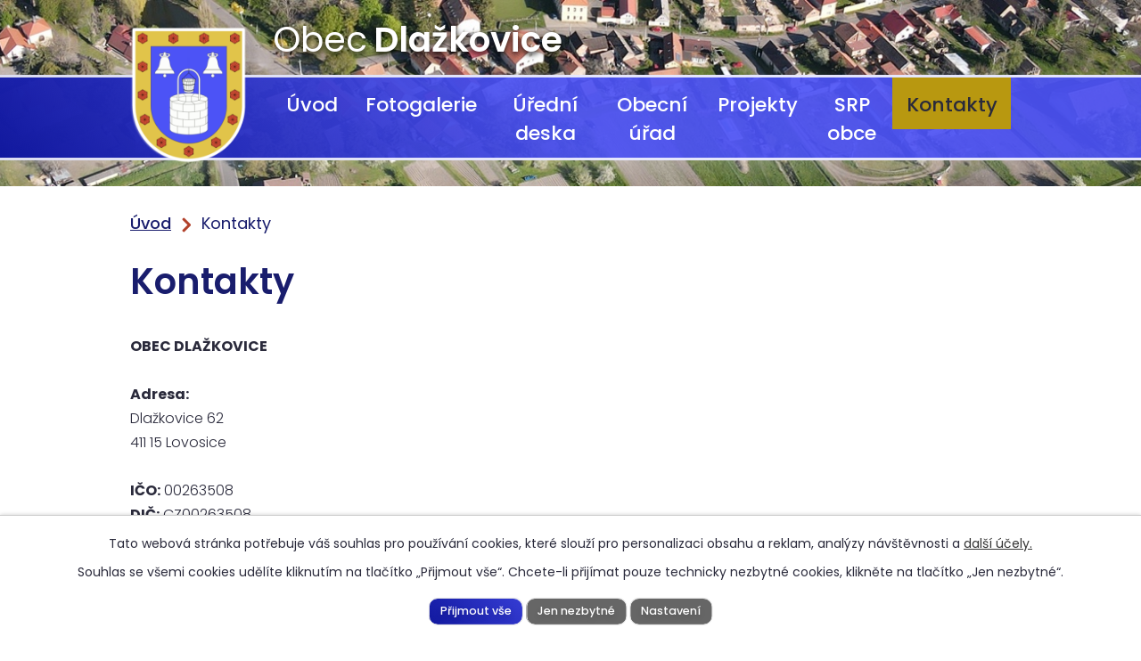

--- FILE ---
content_type: text/html; charset=utf-8
request_url: https://www.dlazkovice.cz/kontakty
body_size: 6980
content:
<!DOCTYPE html>
<html lang="cs" data-lang-system="cs">
	<head>



		<!--[if IE]><meta http-equiv="X-UA-Compatible" content="IE=EDGE"><![endif]-->
			<meta name="viewport" content="width=device-width, initial-scale=1, user-scalable=yes">
			<meta http-equiv="content-type" content="text/html; charset=utf-8" />
			<meta name="robots" content="index,follow" />
			<meta name="author" content="Antee s.r.o." />
			<meta name="description" content="Obec Dlažkovice leží na úpatí Českého středohoří na Litoměřicku. Jedná se o malou českou vesničku s dvěma rybníky uprostřed obce. První písemná zpráva o Dlažkovicích se objevuje v historických pramenech z 11. století." />
			<meta name="viewport" content="width=device-width, initial-scale=1, user-scalable=yes" />
<title>Kontakty | Obec Dlažkovice</title>

		<link rel="stylesheet" type="text/css" href="https://cdn.antee.cz/jqueryui/1.8.20/css/smoothness/jquery-ui-1.8.20.custom.css?v=2" integrity="sha384-969tZdZyQm28oZBJc3HnOkX55bRgehf7P93uV7yHLjvpg/EMn7cdRjNDiJ3kYzs4" crossorigin="anonymous" />
		<link rel="stylesheet" type="text/css" href="/style.php?nid=VlFXR0k=&amp;ver=1768399196" />
		<link rel="stylesheet" type="text/css" href="/css/libs.css?ver=1768399900" />
		<link rel="stylesheet" type="text/css" href="https://cdn.antee.cz/genericons/genericons/genericons.css?v=2" integrity="sha384-DVVni0eBddR2RAn0f3ykZjyh97AUIRF+05QPwYfLtPTLQu3B+ocaZm/JigaX0VKc" crossorigin="anonymous" />

		<script src="/js/jquery/jquery-3.0.0.min.js" ></script>
		<script src="/js/jquery/jquery-migrate-3.1.0.min.js" ></script>
		<script src="/js/jquery/jquery-ui.min.js" ></script>
		<script src="/js/jquery/jquery.ui.touch-punch.min.js" ></script>
		<script src="/js/libs.min.js?ver=1768399900" ></script>
		<script src="/js/ipo.min.js?ver=1768399889" ></script>
			<script src="/js/locales/cs.js?ver=1768399196" ></script>

			<script src='https://www.google.com/recaptcha/api.js?hl=cs&render=explicit' ></script>

		<link href="/uredni-deska?action=atom" type="application/atom+xml" rel="alternate" title="Úřední deska">
<link rel="preconnect" href="https://fonts.gstatic.com/" crossorigin>
<link href="https://fonts.googleapis.com/css2?family=Poppins:wght@300;400;500;600;700&amp;display=fallback" rel="stylesheet">
<link href="/image.php?nid=18257&amp;oid=8001360" rel="icon" type="image/png">
<link rel="shortcut icon" href="/image.php?nid=18257&amp;oid=8001360">
<link rel="preload" href="/image.php?nid=18257&amp;oid=8001361" as="image">
<script>
ipo.api.live('body', function(el) {
//posun patičky
$(el).find("#ipocopyright").insertAfter("#ipocontainer");
//třída action-button na backlink
$(el).find(".backlink").addClass("action-button");
});
</script>
<script>
ipo.api.live('body', function(el) {
//posun H1
$(el).find("h1").prependTo(".contact_page .left_col");
//přejmenování submit btn
$(el).find(".form-vertical input[type=submit]").val("Odeslat zprávu");
});
</script>




	</head>

	<body id="page7972378" class="subpage7972378"
			
			data-nid="18257"
			data-lid="CZ"
			data-oid="7972378"
			data-layout-pagewidth="1024"
			
			data-slideshow-timer="3"
			
						
				
				data-layout="responsive" data-viewport_width_responsive="1024"
			>



							<div id="snippet-cookiesConfirmation-euCookiesSnp">			<div id="cookieChoiceInfo" class="cookie-choices-info template_1">
					<p>Tato webová stránka potřebuje váš souhlas pro používání cookies, které slouží pro personalizaci obsahu a reklam, analýzy návštěvnosti a 
						<a class="cookie-button more" href="https://navody.antee.cz/cookies" target="_blank">další účely.</a>
					</p>
					<p>
						Souhlas se všemi cookies udělíte kliknutím na tlačítko „Přijmout vše“. Chcete-li přijímat pouze technicky nezbytné cookies, klikněte na tlačítko „Jen nezbytné“.
					</p>
				<div class="buttons">
					<a class="cookie-button action-button ajax" id="cookieChoiceButton" rel=”nofollow” href="/kontakty?do=cookiesConfirmation-acceptAll">Přijmout vše</a>
					<a class="cookie-button cookie-button--settings action-button ajax" rel=”nofollow” href="/kontakty?do=cookiesConfirmation-onlyNecessary">Jen nezbytné</a>
					<a class="cookie-button cookie-button--settings action-button ajax" rel=”nofollow” href="/kontakty?do=cookiesConfirmation-openSettings">Nastavení</a>
				</div>
			</div>
</div>				<div id="ipocontainer">

			<div class="menu-toggler">

				<span>Menu</span>
				<span class="genericon genericon-menu"></span>
			</div>

			<span id="back-to-top">

				<i class="fa fa-angle-up"></i>
			</span>

			<div id="ipoheader">

				<div class="header">
	<div class="layout-container flex-container">
		<div>
			<a title="Obec Dlažkovice" href="/" class="header-logo">
				<img src="/image.php?nid=18257&amp;oid=8001361" alt="Obec Dlažkovice">
				<span class="brand_name">
					<span>Obec</span> <strong>Dlažkovice</strong>
				</span>
			</a>
		</div>
	</div>
</div>



<div class="header_image_wrapper next_pages">
	
		 
		<div class="header_image" style="background-image:url(/image.php?oid=8201494&amp;nid=18257);"></div>
		 
	
</div>
			</div>

			<div id="ipotopmenuwrapper">

				<div id="ipotopmenu">
<h4 class="hiddenMenu">Horní menu</h4>
<ul class="topmenulevel1"><li class="topmenuitem1 noborder" id="ipomenu7928902"><a href="/">Úvod</a></li><li class="topmenuitem1" id="ipomenu7972294"><a href="/fotogalerie">Fotogalerie</a></li><li class="topmenuitem1" id="ipomenu7974840"><a href="/uredni-deska">Úřední deska</a></li><li class="topmenuitem1" id="ipomenu7928903"><a href="/obecni-urad">Obecní úřad</a><ul class="topmenulevel2"><li class="topmenuitem2" id="ipomenu7966568"><a href="/slovo-starosty">Slovo starosty</a></li><li class="topmenuitem2" id="ipomenu7928904"><a href="/zakladni-informace">Základní informace</a></li><li class="topmenuitem2" id="ipomenu7928905"><a href="/organizacni-struktura">Organizační struktura</a></li><li class="topmenuitem2" id="ipomenu7972283"><a href="/prihlaseni-k-odberu-informacnich-sms">Přihlášení k odběru informačních SMS</a></li><li class="topmenuitem2" id="ipomenu8047040"><a href="/nabidka-prace-v-obci">Nabídka práce v obci</a></li><li class="topmenuitem2" id="ipomenu7928907"><a href="/vyhlasky-zakony">Vyhlášky, zákony</a></li><li class="topmenuitem2" id="ipomenu7928913"><a href="/povinne-zverejnovane-informace">Povinně zveřejňované informace</a></li><li class="topmenuitem2" id="ipomenu7928906"><a href="/poskytovani-informaci-prijem-podani">Poskytování informací, příjem podání</a></li><li class="topmenuitem2" id="ipomenu7966598"><a href="https://cro.justice.cz/" target="_blank">Registr oznámení</a></li><li class="topmenuitem2" id="ipomenu7928909"><a href="/elektronicka-podatelna">Elektronická podatelna</a></li><li class="topmenuitem2" id="ipomenu7928915"><a href="/verejne-zakazky">Veřejné zakázky</a></li><li class="topmenuitem2" id="ipomenu7972267"><a href="/informace-pro-krizove-situace">Informace pro krizové situace</a></li><li class="topmenuitem2" id="ipomenu7966567"><a href="/o-obci">O obci</a></li></ul></li><li class="topmenuitem1" id="ipomenu11676202"><a href="/projekty">Projekty</a></li><li class="topmenuitem1" id="ipomenu12214133"><a href="/strategicky-rozvojovy-plan">SRP obce</a></li><li class="topmenuitem1 active" id="ipomenu7972378"><a href="/kontakty">Kontakty</a></li></ul>
					<div class="cleartop"></div>
				</div>
			</div>
			<div id="ipomain">
				
				<div id="ipomainframe">
					<div id="ipopage">
<div id="iponavigation">
	<h5 class="hiddenMenu">Drobečková navigace</h5>
	<p>
			<a href="/">Úvod</a> <span class="separator">&gt;</span>
			<span class="currentPage">Kontakty</span>
	</p>

</div>
						<div class="ipopagetext">
							<div class="form view-default content">
								
								<h1>Kontakty</h1>

<div id="snippet--flash"></div>
								
																	
	<div class="paragraph">
		<div class="contact_page flex-container">
<div class="left_col">
<p><strong>OBEC DLAŽKOVICE</strong></p>
<p><strong>Adresa:</strong> Dlažkovice 62<br> 411 15 Lovosice</p>
<p><strong class="inline">IČO:</strong> 00263508<br> <strong class="inline">DIČ:</strong> CZ00263508<br> <strong class="inline">Bankovní spojení:</strong> 94-1719471 / 0710</p>
<p><strong class="inline">Telefon:</strong> <a href="tel:+420602657378">+420 602 657 378</a>, <a href="tel:+420416594643">+420 416 594 643</a><br> <strong class="inline">E-mail:</strong> <a href="mailto:info@dlazkovice.cz">info@dlazkovice.cz</a><br> <strong class="inline">ID datové schránky:</strong> dsbarvf</p>
</div>
<div class="right_col"><iframe frameborder="0" height="300" allowfullscreen="allowfullscreen" src="https://www.google.com/maps/embed?pb=!1m18!1m12!1m3!1d57472.7046057053!2d13.917996923141054!3d50.4604937986183!2m3!1f0!2f0!3f0!3m2!1i1024!2i768!4f13.1!3m3!1m2!1s0x0%3A0x670472c0364364b8!2zRGxhxb5rb3ZpY2UgLSBPYmVjbsOtIMOaxZlhZA!5e0!3m2!1scs!2scz!4v1609864437206!5m2!1scs!2scz" style="border: 0;" width="100%" aria-hidden="false"></iframe></div>
</div>
<div class="others_contacts flex-container">
<div class="other_contact flex-container">
<div class="left_col">
<p><strong>Starosta obce:</strong> <span>Luboš Týce</span></p>
</div>
<div class="right_col">
<p><strong class="inline">Telefon:</strong> <a href="tel:+420602657378">+420 602 657 378</a><br> <strong class="inline">E-mail:</strong> <a href="mailto:tycelubos@email.cz">tycelubos@email.cz</a></p>
</div>
</div>
<div class="other_contact flex-container">
<div class="left_col">
<p><strong>Místostarosta obce:</strong> <span>Mgr. Ivana TALSKÁ</span></p>
</div>
<div class="right_col">
<p><strong class="inline">Telefon:</strong> <a href="tel:+420604308798">+420 604 308 798</a><br> <strong class="inline">E-mail:</strong> <a href="mailto:ivana.latislavova@seznam.cz">ivana.latislavova@seznam.cz</a></p>
</div>
</div>
</div>			</div>


<form action="/kontakty?do=form-submit" method="post" id="frm-form" data-validate>
<div class="form-vertical">
<div class="form-item" id="frmform-name-pair"><div class="form-item-label"><label class="required" for="frmform-name">Jméno<span class="meta"> - povinné</span></label></div><div class="form-item-field"><input type="text" name="name" id="frmform-name" value=""> </div></div><div class="form-item" id="frmform-email-pair"><div class="form-item-label"><label class="required" for="frmform-email">E-mail<span class="meta"> - povinné</span></label></div><div class="form-item-field"><input type="email" name="email" id="frmform-email" value=""> </div></div><div class="form-item" id="frmform-phone-pair"><div class="form-item-label"><label for="frmform-phone">Telefon</label></div><div class="form-item-field"><input type="text" name="phone" id="frmform-phone" value=""> </div></div><div class="form-item" id="frmform-msg-pair"><div class="form-item-label"><label class="required" for="frmform-msg">Vaše zpráva<span class="meta"> - povinné</span></label></div><div class="form-item-field"><textarea cols="40" rows="10" name="msg" id="frmform-msg"></textarea> </div></div><div class="form-item approval"> Vámi zadané osobní údaje budeme zpracovávat za účelem odpovědi. Bližší informace naleznete v <a target='_blank' href='/kontakty?type=registry&action=personalDataProcessing'>zásadách zpracování osobních údajů</a></div><div class="form-item recaptcha"><div class="form-item-label"><label for="frmform-antispam">Prosím potvrďte<span class="meta"> - povinné</span></label></div><div data-sitekey="6Ld5hYkUAAAAAFHoB0rCpuV8oevVjvOmsVeb0lWR" class="g-recaptcha form-item-field"></div></div><div class="form-item buttons"><div class="form-item-label"></div><div class="form-item-field"><input type="submit" class="action-button" name="send" id="frmform-send" value="Odeslat"> </div></div></div>
<div style="display: none;"><label class="required" for="frmform-www">Nechte prosím toto pole prázdné, používá se pro ochranu proti spamu.<span class="meta"> - povinné</span></label><input type="text" name="www" id="frmform-www" value=""> </div><div><input type="hidden" name="www_timestamp" id="frmform-www_timestamp" value="1769549025"></div></form>

<!-- Nette Form validator -->

<script >
	/* <![CDATA[ */

	var nette = nette || { };

	nette.getValue = function(elem) {
		if (!elem) {
			return void 0;
		}

		if (!elem.nodeName) { // radio
			for (var i = 0, len = elem.length; i < len; i++) {
				if (elem[i].checked) {
					return elem[i].value;
				}
			}
			return null;
		}

		if (elem.nodeName.toLowerCase() === 'select') {
			var index = elem.selectedIndex, options = elem.options;

			if (index < 0) {
				return null;

			} else if (elem.type === 'select-one') {
				return options[index].value;
			}

			for (var i = 0, values = [], len = options.length; i < len; i++) {
				if (options[i].selected) {
					values.push(options[i].value);
				}
			}
			return values;
		}

		if (elem.type === 'checkbox') {
			return elem.checked;
		}

		return elem.value.replace(/^\s+|\s+$/g, '');
	}


	nette.getFormValidators = function(form) {
		var id = form.getAttributeNode('id').nodeValue;
		return this.forms[id] ? this.forms[id].validators : [];
	}


	nette.validateControl = function(control) {
		var validator = this.getFormValidators(control.form)[control.name];
		return validator ? validator(control) : null;
	}


	nette.validateForm = function(sender) {
		var form = sender.form || sender;
		var validators = this.getFormValidators(form);
		for (var name in validators) {
			var error = validators[name](sender);
			if (error) {
				if (form[name].focus) {
					form[name].focus();
				}
				alert(error);
				return false;
			}
		}
		return true;
	}


	nette.toggle = function(id, visible) {
		var elem = document.getElementById(id);
		if (elem) {
			elem.style.display = visible ? "" : "none";
		}
	}

	/* ]]> */
</script>

<script >
	/* <![CDATA[ */

	nette.forms = nette.forms || { };

	nette.forms["frm-form"] = {
		validators: {
			"name": function(sender) {
		var res, val, form = sender.form || sender;
					val = nette.getValue(form["name"]); res = val!='' && val!="";
			if (!res) return "Vypl\u0148te, pros\u00edm, povinn\u00e9 pole Jm\u00e9no.";
	},
		"email": function(sender) {
		var res, val, form = sender.form || sender;
					val = nette.getValue(form["email"]); res = val!='' && val!="";
			if (!res) return "Vypl\u0148te, pros\u00edm, povinn\u00e9 pole E-mail.";
			res = /^[^@\s]+@[^@\s]+\.[a-z]{2,10}$/i.test(val = nette.getValue(form["email"]));
			if (!res) return "Zadejte, pros\u00edm, e-mail v platn\u00e9m tvaru.";
	},
		"msg": function(sender) {
		var res, val, form = sender.form || sender;
					val = nette.getValue(form["msg"]); res = val!='' && val!="";
			if (!res) return "Vypl\u0148te, pros\u00edm, povinn\u00e9 pole Va\u0161e zpr\u00e1va.";
	},
		"www": function(sender) {
		var res, val, form = sender.form || sender;
					val = nette.getValue(form["www"]); res = val!='' && val!="";
			if (res) return "Nechte pros\u00edm toto pole pr\u00e1zdn\u00e9, pou\u017e\u00edv\u00e1 se pro ochranu proti spamu.";
	}
		},

	toggle: function(sender) {
		var visible, res, form = sender.form || sender;
			}
	}


	
	/* ]]> */
</script>

<script >
	var form = document.querySelector('#' + "frm-form" + '[data-validate]');
	if (form) {
		if (form.dataset.validate.length > 0) {
			var triggers = form.dataset.validate.split(" ");
			var allTriggersExist = true;
			for (var i = 0; i < triggers.length; i++) {
				var submit = form.querySelector('#' + triggers[i]);
				if (!submit) {
					allTriggersExist = false;
				}
				break;
			}
			if (allTriggersExist) {
				for (var i = 0; i < triggers.length; i++) {
					var submit = form.querySelector('#' + triggers[i]);
					if (submit) {
						submit.addEventListener('click', function (ev) {
							if (!nette.validateForm(ev.target)) {
								ev.preventDefault();
							}
						})
					}
				}
			} else {
				form.addEventListener('submit', function(ev) {
					if (!nette.validateForm(ev.target)) {
						ev.preventDefault();
					}
				})
			}
		} else {
			form.addEventListener('submit', function(ev) {
				if (!nette.validateForm(ev.target)) {
					ev.preventDefault();
				}
			})
		}
	}
</script>
<!-- /Nette Form validator -->
	<div class="paragraph">
					</div>
															</div>
						</div>
					</div>


					

					

					<div class="hrclear"></div>
					<div id="ipocopyright">
<div class="copyright">
	<div class="page_footer flex-container">
	<div class="left_col">
		<div class="footer_content">
			<h2>Obec Dlažkovice</h2>
			<div class="flex-container">
				<div class="footer_block">
					<p>
						<strong>Adresa</strong>
						Dlažkovice 62<br>
						410 02 Lovosice
					</p>
					<p>
						<a href="tel:+420602657378">+420 602 657 378</a><br>
						<a href="tel:+420416594643">+420 416 594 643</a><br>
						<a href="mailto:info@dlazkovice.cz">info@dlazkovice.cz</a>
					</p>
				</div>
				<div class="footer_block">
					<p>
						<strong class="inline">IČO:</strong> 263 508<br>
						<strong class="inline">DIČ:</strong> CZ00263508<br>
						<strong class="inline">Datová schránka:</strong> dsbarvf<br>
						<strong class="inline">Bankovní spojení:</strong> 94-1719471 / 0710
					</p>
					<p>
						<strong>Úřední hodiny</strong>
						<strong class="inline">Pondělí:</strong> 07:30 - 16:00<br>
						<strong class="inline">Středa:</strong> 07:30 - 14:30<br>
						17:00 - 19:00 <span class="smaller">(čas vyhrazen pro: platby, poplatky, nájemné)</span>
					</p>
				</div>
			</div>
		</div>
	</div>
	<div class="right_col">
		<a title="Zobrazit na mapě" class="footer_map" href="https://goo.gl/maps/ZBWN4M1VCdiCSZuc9" target="_blank" rel="noopener noreferrer">
			<span class="footer_map_button action-button">
				zobrazit na mapě
			</span>
		</a>
	</div>
</div>
<div class="row antee">
	<div class="layout-container flex-container">
		<div class="left_col">
			<strong>© 2026 Obec Dlažkovice</strong>, <a href="mailto:tycelubos@email.cz">Kontaktovat webmastera</a>, <span id="links"><a href="/prohlaseni-o-pristupnosti">Prohlášení o přístupnosti</a></span>
		</div>
		<div class="right_col">
			<strong>ANTEE s.r.o.</strong> - <a href="https://www.antee.cz/" target="_blank" rel="noopener noreferrer">Tvorba webových stránek, Redakční systém IPO</a>
		</div>
	</div>
</div>
</div>
					</div>
					<div id="ipostatistics">
<script >
	var _paq = _paq || [];
	_paq.push(['disableCookies']);
	_paq.push(['trackPageView']);
	_paq.push(['enableLinkTracking']);
	(function() {
		var u="https://matomo.antee.cz/";
		_paq.push(['setTrackerUrl', u+'piwik.php']);
		_paq.push(['setSiteId', 4918]);
		var d=document, g=d.createElement('script'), s=d.getElementsByTagName('script')[0];
		g.defer=true; g.async=true; g.src=u+'piwik.js'; s.parentNode.insertBefore(g,s);
	})();
</script>
<script >
	$(document).ready(function() {
		$('a[href^="mailto"]').on("click", function(){
			_paq.push(['setCustomVariable', 1, 'Click mailto','Email='+this.href.replace(/^mailto:/i,'') + ' /Page = ' +  location.href,'page']);
			_paq.push(['trackGoal', 8]);
			_paq.push(['trackPageView']);
		});

		$('a[href^="tel"]').on("click", function(){
			_paq.push(['setCustomVariable', 1, 'Click telefon','Telefon='+this.href.replace(/^tel:/i,'') + ' /Page = ' +  location.href,'page']);
			_paq.push(['trackPageView']);
		});
	});
</script>
					</div>

					<div id="ipofooter">
						
					</div>
				</div>
			</div>
		</div>
	</body>
</html>


--- FILE ---
content_type: text/html; charset=utf-8
request_url: https://www.google.com/recaptcha/api2/anchor?ar=1&k=6Ld5hYkUAAAAAFHoB0rCpuV8oevVjvOmsVeb0lWR&co=aHR0cHM6Ly93d3cuZGxhemtvdmljZS5jejo0NDM.&hl=cs&v=N67nZn4AqZkNcbeMu4prBgzg&size=normal&anchor-ms=20000&execute-ms=30000&cb=crtjlhvxqrcg
body_size: 49520
content:
<!DOCTYPE HTML><html dir="ltr" lang="cs"><head><meta http-equiv="Content-Type" content="text/html; charset=UTF-8">
<meta http-equiv="X-UA-Compatible" content="IE=edge">
<title>reCAPTCHA</title>
<style type="text/css">
/* cyrillic-ext */
@font-face {
  font-family: 'Roboto';
  font-style: normal;
  font-weight: 400;
  font-stretch: 100%;
  src: url(//fonts.gstatic.com/s/roboto/v48/KFO7CnqEu92Fr1ME7kSn66aGLdTylUAMa3GUBHMdazTgWw.woff2) format('woff2');
  unicode-range: U+0460-052F, U+1C80-1C8A, U+20B4, U+2DE0-2DFF, U+A640-A69F, U+FE2E-FE2F;
}
/* cyrillic */
@font-face {
  font-family: 'Roboto';
  font-style: normal;
  font-weight: 400;
  font-stretch: 100%;
  src: url(//fonts.gstatic.com/s/roboto/v48/KFO7CnqEu92Fr1ME7kSn66aGLdTylUAMa3iUBHMdazTgWw.woff2) format('woff2');
  unicode-range: U+0301, U+0400-045F, U+0490-0491, U+04B0-04B1, U+2116;
}
/* greek-ext */
@font-face {
  font-family: 'Roboto';
  font-style: normal;
  font-weight: 400;
  font-stretch: 100%;
  src: url(//fonts.gstatic.com/s/roboto/v48/KFO7CnqEu92Fr1ME7kSn66aGLdTylUAMa3CUBHMdazTgWw.woff2) format('woff2');
  unicode-range: U+1F00-1FFF;
}
/* greek */
@font-face {
  font-family: 'Roboto';
  font-style: normal;
  font-weight: 400;
  font-stretch: 100%;
  src: url(//fonts.gstatic.com/s/roboto/v48/KFO7CnqEu92Fr1ME7kSn66aGLdTylUAMa3-UBHMdazTgWw.woff2) format('woff2');
  unicode-range: U+0370-0377, U+037A-037F, U+0384-038A, U+038C, U+038E-03A1, U+03A3-03FF;
}
/* math */
@font-face {
  font-family: 'Roboto';
  font-style: normal;
  font-weight: 400;
  font-stretch: 100%;
  src: url(//fonts.gstatic.com/s/roboto/v48/KFO7CnqEu92Fr1ME7kSn66aGLdTylUAMawCUBHMdazTgWw.woff2) format('woff2');
  unicode-range: U+0302-0303, U+0305, U+0307-0308, U+0310, U+0312, U+0315, U+031A, U+0326-0327, U+032C, U+032F-0330, U+0332-0333, U+0338, U+033A, U+0346, U+034D, U+0391-03A1, U+03A3-03A9, U+03B1-03C9, U+03D1, U+03D5-03D6, U+03F0-03F1, U+03F4-03F5, U+2016-2017, U+2034-2038, U+203C, U+2040, U+2043, U+2047, U+2050, U+2057, U+205F, U+2070-2071, U+2074-208E, U+2090-209C, U+20D0-20DC, U+20E1, U+20E5-20EF, U+2100-2112, U+2114-2115, U+2117-2121, U+2123-214F, U+2190, U+2192, U+2194-21AE, U+21B0-21E5, U+21F1-21F2, U+21F4-2211, U+2213-2214, U+2216-22FF, U+2308-230B, U+2310, U+2319, U+231C-2321, U+2336-237A, U+237C, U+2395, U+239B-23B7, U+23D0, U+23DC-23E1, U+2474-2475, U+25AF, U+25B3, U+25B7, U+25BD, U+25C1, U+25CA, U+25CC, U+25FB, U+266D-266F, U+27C0-27FF, U+2900-2AFF, U+2B0E-2B11, U+2B30-2B4C, U+2BFE, U+3030, U+FF5B, U+FF5D, U+1D400-1D7FF, U+1EE00-1EEFF;
}
/* symbols */
@font-face {
  font-family: 'Roboto';
  font-style: normal;
  font-weight: 400;
  font-stretch: 100%;
  src: url(//fonts.gstatic.com/s/roboto/v48/KFO7CnqEu92Fr1ME7kSn66aGLdTylUAMaxKUBHMdazTgWw.woff2) format('woff2');
  unicode-range: U+0001-000C, U+000E-001F, U+007F-009F, U+20DD-20E0, U+20E2-20E4, U+2150-218F, U+2190, U+2192, U+2194-2199, U+21AF, U+21E6-21F0, U+21F3, U+2218-2219, U+2299, U+22C4-22C6, U+2300-243F, U+2440-244A, U+2460-24FF, U+25A0-27BF, U+2800-28FF, U+2921-2922, U+2981, U+29BF, U+29EB, U+2B00-2BFF, U+4DC0-4DFF, U+FFF9-FFFB, U+10140-1018E, U+10190-1019C, U+101A0, U+101D0-101FD, U+102E0-102FB, U+10E60-10E7E, U+1D2C0-1D2D3, U+1D2E0-1D37F, U+1F000-1F0FF, U+1F100-1F1AD, U+1F1E6-1F1FF, U+1F30D-1F30F, U+1F315, U+1F31C, U+1F31E, U+1F320-1F32C, U+1F336, U+1F378, U+1F37D, U+1F382, U+1F393-1F39F, U+1F3A7-1F3A8, U+1F3AC-1F3AF, U+1F3C2, U+1F3C4-1F3C6, U+1F3CA-1F3CE, U+1F3D4-1F3E0, U+1F3ED, U+1F3F1-1F3F3, U+1F3F5-1F3F7, U+1F408, U+1F415, U+1F41F, U+1F426, U+1F43F, U+1F441-1F442, U+1F444, U+1F446-1F449, U+1F44C-1F44E, U+1F453, U+1F46A, U+1F47D, U+1F4A3, U+1F4B0, U+1F4B3, U+1F4B9, U+1F4BB, U+1F4BF, U+1F4C8-1F4CB, U+1F4D6, U+1F4DA, U+1F4DF, U+1F4E3-1F4E6, U+1F4EA-1F4ED, U+1F4F7, U+1F4F9-1F4FB, U+1F4FD-1F4FE, U+1F503, U+1F507-1F50B, U+1F50D, U+1F512-1F513, U+1F53E-1F54A, U+1F54F-1F5FA, U+1F610, U+1F650-1F67F, U+1F687, U+1F68D, U+1F691, U+1F694, U+1F698, U+1F6AD, U+1F6B2, U+1F6B9-1F6BA, U+1F6BC, U+1F6C6-1F6CF, U+1F6D3-1F6D7, U+1F6E0-1F6EA, U+1F6F0-1F6F3, U+1F6F7-1F6FC, U+1F700-1F7FF, U+1F800-1F80B, U+1F810-1F847, U+1F850-1F859, U+1F860-1F887, U+1F890-1F8AD, U+1F8B0-1F8BB, U+1F8C0-1F8C1, U+1F900-1F90B, U+1F93B, U+1F946, U+1F984, U+1F996, U+1F9E9, U+1FA00-1FA6F, U+1FA70-1FA7C, U+1FA80-1FA89, U+1FA8F-1FAC6, U+1FACE-1FADC, U+1FADF-1FAE9, U+1FAF0-1FAF8, U+1FB00-1FBFF;
}
/* vietnamese */
@font-face {
  font-family: 'Roboto';
  font-style: normal;
  font-weight: 400;
  font-stretch: 100%;
  src: url(//fonts.gstatic.com/s/roboto/v48/KFO7CnqEu92Fr1ME7kSn66aGLdTylUAMa3OUBHMdazTgWw.woff2) format('woff2');
  unicode-range: U+0102-0103, U+0110-0111, U+0128-0129, U+0168-0169, U+01A0-01A1, U+01AF-01B0, U+0300-0301, U+0303-0304, U+0308-0309, U+0323, U+0329, U+1EA0-1EF9, U+20AB;
}
/* latin-ext */
@font-face {
  font-family: 'Roboto';
  font-style: normal;
  font-weight: 400;
  font-stretch: 100%;
  src: url(//fonts.gstatic.com/s/roboto/v48/KFO7CnqEu92Fr1ME7kSn66aGLdTylUAMa3KUBHMdazTgWw.woff2) format('woff2');
  unicode-range: U+0100-02BA, U+02BD-02C5, U+02C7-02CC, U+02CE-02D7, U+02DD-02FF, U+0304, U+0308, U+0329, U+1D00-1DBF, U+1E00-1E9F, U+1EF2-1EFF, U+2020, U+20A0-20AB, U+20AD-20C0, U+2113, U+2C60-2C7F, U+A720-A7FF;
}
/* latin */
@font-face {
  font-family: 'Roboto';
  font-style: normal;
  font-weight: 400;
  font-stretch: 100%;
  src: url(//fonts.gstatic.com/s/roboto/v48/KFO7CnqEu92Fr1ME7kSn66aGLdTylUAMa3yUBHMdazQ.woff2) format('woff2');
  unicode-range: U+0000-00FF, U+0131, U+0152-0153, U+02BB-02BC, U+02C6, U+02DA, U+02DC, U+0304, U+0308, U+0329, U+2000-206F, U+20AC, U+2122, U+2191, U+2193, U+2212, U+2215, U+FEFF, U+FFFD;
}
/* cyrillic-ext */
@font-face {
  font-family: 'Roboto';
  font-style: normal;
  font-weight: 500;
  font-stretch: 100%;
  src: url(//fonts.gstatic.com/s/roboto/v48/KFO7CnqEu92Fr1ME7kSn66aGLdTylUAMa3GUBHMdazTgWw.woff2) format('woff2');
  unicode-range: U+0460-052F, U+1C80-1C8A, U+20B4, U+2DE0-2DFF, U+A640-A69F, U+FE2E-FE2F;
}
/* cyrillic */
@font-face {
  font-family: 'Roboto';
  font-style: normal;
  font-weight: 500;
  font-stretch: 100%;
  src: url(//fonts.gstatic.com/s/roboto/v48/KFO7CnqEu92Fr1ME7kSn66aGLdTylUAMa3iUBHMdazTgWw.woff2) format('woff2');
  unicode-range: U+0301, U+0400-045F, U+0490-0491, U+04B0-04B1, U+2116;
}
/* greek-ext */
@font-face {
  font-family: 'Roboto';
  font-style: normal;
  font-weight: 500;
  font-stretch: 100%;
  src: url(//fonts.gstatic.com/s/roboto/v48/KFO7CnqEu92Fr1ME7kSn66aGLdTylUAMa3CUBHMdazTgWw.woff2) format('woff2');
  unicode-range: U+1F00-1FFF;
}
/* greek */
@font-face {
  font-family: 'Roboto';
  font-style: normal;
  font-weight: 500;
  font-stretch: 100%;
  src: url(//fonts.gstatic.com/s/roboto/v48/KFO7CnqEu92Fr1ME7kSn66aGLdTylUAMa3-UBHMdazTgWw.woff2) format('woff2');
  unicode-range: U+0370-0377, U+037A-037F, U+0384-038A, U+038C, U+038E-03A1, U+03A3-03FF;
}
/* math */
@font-face {
  font-family: 'Roboto';
  font-style: normal;
  font-weight: 500;
  font-stretch: 100%;
  src: url(//fonts.gstatic.com/s/roboto/v48/KFO7CnqEu92Fr1ME7kSn66aGLdTylUAMawCUBHMdazTgWw.woff2) format('woff2');
  unicode-range: U+0302-0303, U+0305, U+0307-0308, U+0310, U+0312, U+0315, U+031A, U+0326-0327, U+032C, U+032F-0330, U+0332-0333, U+0338, U+033A, U+0346, U+034D, U+0391-03A1, U+03A3-03A9, U+03B1-03C9, U+03D1, U+03D5-03D6, U+03F0-03F1, U+03F4-03F5, U+2016-2017, U+2034-2038, U+203C, U+2040, U+2043, U+2047, U+2050, U+2057, U+205F, U+2070-2071, U+2074-208E, U+2090-209C, U+20D0-20DC, U+20E1, U+20E5-20EF, U+2100-2112, U+2114-2115, U+2117-2121, U+2123-214F, U+2190, U+2192, U+2194-21AE, U+21B0-21E5, U+21F1-21F2, U+21F4-2211, U+2213-2214, U+2216-22FF, U+2308-230B, U+2310, U+2319, U+231C-2321, U+2336-237A, U+237C, U+2395, U+239B-23B7, U+23D0, U+23DC-23E1, U+2474-2475, U+25AF, U+25B3, U+25B7, U+25BD, U+25C1, U+25CA, U+25CC, U+25FB, U+266D-266F, U+27C0-27FF, U+2900-2AFF, U+2B0E-2B11, U+2B30-2B4C, U+2BFE, U+3030, U+FF5B, U+FF5D, U+1D400-1D7FF, U+1EE00-1EEFF;
}
/* symbols */
@font-face {
  font-family: 'Roboto';
  font-style: normal;
  font-weight: 500;
  font-stretch: 100%;
  src: url(//fonts.gstatic.com/s/roboto/v48/KFO7CnqEu92Fr1ME7kSn66aGLdTylUAMaxKUBHMdazTgWw.woff2) format('woff2');
  unicode-range: U+0001-000C, U+000E-001F, U+007F-009F, U+20DD-20E0, U+20E2-20E4, U+2150-218F, U+2190, U+2192, U+2194-2199, U+21AF, U+21E6-21F0, U+21F3, U+2218-2219, U+2299, U+22C4-22C6, U+2300-243F, U+2440-244A, U+2460-24FF, U+25A0-27BF, U+2800-28FF, U+2921-2922, U+2981, U+29BF, U+29EB, U+2B00-2BFF, U+4DC0-4DFF, U+FFF9-FFFB, U+10140-1018E, U+10190-1019C, U+101A0, U+101D0-101FD, U+102E0-102FB, U+10E60-10E7E, U+1D2C0-1D2D3, U+1D2E0-1D37F, U+1F000-1F0FF, U+1F100-1F1AD, U+1F1E6-1F1FF, U+1F30D-1F30F, U+1F315, U+1F31C, U+1F31E, U+1F320-1F32C, U+1F336, U+1F378, U+1F37D, U+1F382, U+1F393-1F39F, U+1F3A7-1F3A8, U+1F3AC-1F3AF, U+1F3C2, U+1F3C4-1F3C6, U+1F3CA-1F3CE, U+1F3D4-1F3E0, U+1F3ED, U+1F3F1-1F3F3, U+1F3F5-1F3F7, U+1F408, U+1F415, U+1F41F, U+1F426, U+1F43F, U+1F441-1F442, U+1F444, U+1F446-1F449, U+1F44C-1F44E, U+1F453, U+1F46A, U+1F47D, U+1F4A3, U+1F4B0, U+1F4B3, U+1F4B9, U+1F4BB, U+1F4BF, U+1F4C8-1F4CB, U+1F4D6, U+1F4DA, U+1F4DF, U+1F4E3-1F4E6, U+1F4EA-1F4ED, U+1F4F7, U+1F4F9-1F4FB, U+1F4FD-1F4FE, U+1F503, U+1F507-1F50B, U+1F50D, U+1F512-1F513, U+1F53E-1F54A, U+1F54F-1F5FA, U+1F610, U+1F650-1F67F, U+1F687, U+1F68D, U+1F691, U+1F694, U+1F698, U+1F6AD, U+1F6B2, U+1F6B9-1F6BA, U+1F6BC, U+1F6C6-1F6CF, U+1F6D3-1F6D7, U+1F6E0-1F6EA, U+1F6F0-1F6F3, U+1F6F7-1F6FC, U+1F700-1F7FF, U+1F800-1F80B, U+1F810-1F847, U+1F850-1F859, U+1F860-1F887, U+1F890-1F8AD, U+1F8B0-1F8BB, U+1F8C0-1F8C1, U+1F900-1F90B, U+1F93B, U+1F946, U+1F984, U+1F996, U+1F9E9, U+1FA00-1FA6F, U+1FA70-1FA7C, U+1FA80-1FA89, U+1FA8F-1FAC6, U+1FACE-1FADC, U+1FADF-1FAE9, U+1FAF0-1FAF8, U+1FB00-1FBFF;
}
/* vietnamese */
@font-face {
  font-family: 'Roboto';
  font-style: normal;
  font-weight: 500;
  font-stretch: 100%;
  src: url(//fonts.gstatic.com/s/roboto/v48/KFO7CnqEu92Fr1ME7kSn66aGLdTylUAMa3OUBHMdazTgWw.woff2) format('woff2');
  unicode-range: U+0102-0103, U+0110-0111, U+0128-0129, U+0168-0169, U+01A0-01A1, U+01AF-01B0, U+0300-0301, U+0303-0304, U+0308-0309, U+0323, U+0329, U+1EA0-1EF9, U+20AB;
}
/* latin-ext */
@font-face {
  font-family: 'Roboto';
  font-style: normal;
  font-weight: 500;
  font-stretch: 100%;
  src: url(//fonts.gstatic.com/s/roboto/v48/KFO7CnqEu92Fr1ME7kSn66aGLdTylUAMa3KUBHMdazTgWw.woff2) format('woff2');
  unicode-range: U+0100-02BA, U+02BD-02C5, U+02C7-02CC, U+02CE-02D7, U+02DD-02FF, U+0304, U+0308, U+0329, U+1D00-1DBF, U+1E00-1E9F, U+1EF2-1EFF, U+2020, U+20A0-20AB, U+20AD-20C0, U+2113, U+2C60-2C7F, U+A720-A7FF;
}
/* latin */
@font-face {
  font-family: 'Roboto';
  font-style: normal;
  font-weight: 500;
  font-stretch: 100%;
  src: url(//fonts.gstatic.com/s/roboto/v48/KFO7CnqEu92Fr1ME7kSn66aGLdTylUAMa3yUBHMdazQ.woff2) format('woff2');
  unicode-range: U+0000-00FF, U+0131, U+0152-0153, U+02BB-02BC, U+02C6, U+02DA, U+02DC, U+0304, U+0308, U+0329, U+2000-206F, U+20AC, U+2122, U+2191, U+2193, U+2212, U+2215, U+FEFF, U+FFFD;
}
/* cyrillic-ext */
@font-face {
  font-family: 'Roboto';
  font-style: normal;
  font-weight: 900;
  font-stretch: 100%;
  src: url(//fonts.gstatic.com/s/roboto/v48/KFO7CnqEu92Fr1ME7kSn66aGLdTylUAMa3GUBHMdazTgWw.woff2) format('woff2');
  unicode-range: U+0460-052F, U+1C80-1C8A, U+20B4, U+2DE0-2DFF, U+A640-A69F, U+FE2E-FE2F;
}
/* cyrillic */
@font-face {
  font-family: 'Roboto';
  font-style: normal;
  font-weight: 900;
  font-stretch: 100%;
  src: url(//fonts.gstatic.com/s/roboto/v48/KFO7CnqEu92Fr1ME7kSn66aGLdTylUAMa3iUBHMdazTgWw.woff2) format('woff2');
  unicode-range: U+0301, U+0400-045F, U+0490-0491, U+04B0-04B1, U+2116;
}
/* greek-ext */
@font-face {
  font-family: 'Roboto';
  font-style: normal;
  font-weight: 900;
  font-stretch: 100%;
  src: url(//fonts.gstatic.com/s/roboto/v48/KFO7CnqEu92Fr1ME7kSn66aGLdTylUAMa3CUBHMdazTgWw.woff2) format('woff2');
  unicode-range: U+1F00-1FFF;
}
/* greek */
@font-face {
  font-family: 'Roboto';
  font-style: normal;
  font-weight: 900;
  font-stretch: 100%;
  src: url(//fonts.gstatic.com/s/roboto/v48/KFO7CnqEu92Fr1ME7kSn66aGLdTylUAMa3-UBHMdazTgWw.woff2) format('woff2');
  unicode-range: U+0370-0377, U+037A-037F, U+0384-038A, U+038C, U+038E-03A1, U+03A3-03FF;
}
/* math */
@font-face {
  font-family: 'Roboto';
  font-style: normal;
  font-weight: 900;
  font-stretch: 100%;
  src: url(//fonts.gstatic.com/s/roboto/v48/KFO7CnqEu92Fr1ME7kSn66aGLdTylUAMawCUBHMdazTgWw.woff2) format('woff2');
  unicode-range: U+0302-0303, U+0305, U+0307-0308, U+0310, U+0312, U+0315, U+031A, U+0326-0327, U+032C, U+032F-0330, U+0332-0333, U+0338, U+033A, U+0346, U+034D, U+0391-03A1, U+03A3-03A9, U+03B1-03C9, U+03D1, U+03D5-03D6, U+03F0-03F1, U+03F4-03F5, U+2016-2017, U+2034-2038, U+203C, U+2040, U+2043, U+2047, U+2050, U+2057, U+205F, U+2070-2071, U+2074-208E, U+2090-209C, U+20D0-20DC, U+20E1, U+20E5-20EF, U+2100-2112, U+2114-2115, U+2117-2121, U+2123-214F, U+2190, U+2192, U+2194-21AE, U+21B0-21E5, U+21F1-21F2, U+21F4-2211, U+2213-2214, U+2216-22FF, U+2308-230B, U+2310, U+2319, U+231C-2321, U+2336-237A, U+237C, U+2395, U+239B-23B7, U+23D0, U+23DC-23E1, U+2474-2475, U+25AF, U+25B3, U+25B7, U+25BD, U+25C1, U+25CA, U+25CC, U+25FB, U+266D-266F, U+27C0-27FF, U+2900-2AFF, U+2B0E-2B11, U+2B30-2B4C, U+2BFE, U+3030, U+FF5B, U+FF5D, U+1D400-1D7FF, U+1EE00-1EEFF;
}
/* symbols */
@font-face {
  font-family: 'Roboto';
  font-style: normal;
  font-weight: 900;
  font-stretch: 100%;
  src: url(//fonts.gstatic.com/s/roboto/v48/KFO7CnqEu92Fr1ME7kSn66aGLdTylUAMaxKUBHMdazTgWw.woff2) format('woff2');
  unicode-range: U+0001-000C, U+000E-001F, U+007F-009F, U+20DD-20E0, U+20E2-20E4, U+2150-218F, U+2190, U+2192, U+2194-2199, U+21AF, U+21E6-21F0, U+21F3, U+2218-2219, U+2299, U+22C4-22C6, U+2300-243F, U+2440-244A, U+2460-24FF, U+25A0-27BF, U+2800-28FF, U+2921-2922, U+2981, U+29BF, U+29EB, U+2B00-2BFF, U+4DC0-4DFF, U+FFF9-FFFB, U+10140-1018E, U+10190-1019C, U+101A0, U+101D0-101FD, U+102E0-102FB, U+10E60-10E7E, U+1D2C0-1D2D3, U+1D2E0-1D37F, U+1F000-1F0FF, U+1F100-1F1AD, U+1F1E6-1F1FF, U+1F30D-1F30F, U+1F315, U+1F31C, U+1F31E, U+1F320-1F32C, U+1F336, U+1F378, U+1F37D, U+1F382, U+1F393-1F39F, U+1F3A7-1F3A8, U+1F3AC-1F3AF, U+1F3C2, U+1F3C4-1F3C6, U+1F3CA-1F3CE, U+1F3D4-1F3E0, U+1F3ED, U+1F3F1-1F3F3, U+1F3F5-1F3F7, U+1F408, U+1F415, U+1F41F, U+1F426, U+1F43F, U+1F441-1F442, U+1F444, U+1F446-1F449, U+1F44C-1F44E, U+1F453, U+1F46A, U+1F47D, U+1F4A3, U+1F4B0, U+1F4B3, U+1F4B9, U+1F4BB, U+1F4BF, U+1F4C8-1F4CB, U+1F4D6, U+1F4DA, U+1F4DF, U+1F4E3-1F4E6, U+1F4EA-1F4ED, U+1F4F7, U+1F4F9-1F4FB, U+1F4FD-1F4FE, U+1F503, U+1F507-1F50B, U+1F50D, U+1F512-1F513, U+1F53E-1F54A, U+1F54F-1F5FA, U+1F610, U+1F650-1F67F, U+1F687, U+1F68D, U+1F691, U+1F694, U+1F698, U+1F6AD, U+1F6B2, U+1F6B9-1F6BA, U+1F6BC, U+1F6C6-1F6CF, U+1F6D3-1F6D7, U+1F6E0-1F6EA, U+1F6F0-1F6F3, U+1F6F7-1F6FC, U+1F700-1F7FF, U+1F800-1F80B, U+1F810-1F847, U+1F850-1F859, U+1F860-1F887, U+1F890-1F8AD, U+1F8B0-1F8BB, U+1F8C0-1F8C1, U+1F900-1F90B, U+1F93B, U+1F946, U+1F984, U+1F996, U+1F9E9, U+1FA00-1FA6F, U+1FA70-1FA7C, U+1FA80-1FA89, U+1FA8F-1FAC6, U+1FACE-1FADC, U+1FADF-1FAE9, U+1FAF0-1FAF8, U+1FB00-1FBFF;
}
/* vietnamese */
@font-face {
  font-family: 'Roboto';
  font-style: normal;
  font-weight: 900;
  font-stretch: 100%;
  src: url(//fonts.gstatic.com/s/roboto/v48/KFO7CnqEu92Fr1ME7kSn66aGLdTylUAMa3OUBHMdazTgWw.woff2) format('woff2');
  unicode-range: U+0102-0103, U+0110-0111, U+0128-0129, U+0168-0169, U+01A0-01A1, U+01AF-01B0, U+0300-0301, U+0303-0304, U+0308-0309, U+0323, U+0329, U+1EA0-1EF9, U+20AB;
}
/* latin-ext */
@font-face {
  font-family: 'Roboto';
  font-style: normal;
  font-weight: 900;
  font-stretch: 100%;
  src: url(//fonts.gstatic.com/s/roboto/v48/KFO7CnqEu92Fr1ME7kSn66aGLdTylUAMa3KUBHMdazTgWw.woff2) format('woff2');
  unicode-range: U+0100-02BA, U+02BD-02C5, U+02C7-02CC, U+02CE-02D7, U+02DD-02FF, U+0304, U+0308, U+0329, U+1D00-1DBF, U+1E00-1E9F, U+1EF2-1EFF, U+2020, U+20A0-20AB, U+20AD-20C0, U+2113, U+2C60-2C7F, U+A720-A7FF;
}
/* latin */
@font-face {
  font-family: 'Roboto';
  font-style: normal;
  font-weight: 900;
  font-stretch: 100%;
  src: url(//fonts.gstatic.com/s/roboto/v48/KFO7CnqEu92Fr1ME7kSn66aGLdTylUAMa3yUBHMdazQ.woff2) format('woff2');
  unicode-range: U+0000-00FF, U+0131, U+0152-0153, U+02BB-02BC, U+02C6, U+02DA, U+02DC, U+0304, U+0308, U+0329, U+2000-206F, U+20AC, U+2122, U+2191, U+2193, U+2212, U+2215, U+FEFF, U+FFFD;
}

</style>
<link rel="stylesheet" type="text/css" href="https://www.gstatic.com/recaptcha/releases/N67nZn4AqZkNcbeMu4prBgzg/styles__ltr.css">
<script nonce="u9VfSYb9iPH6M22fMJSWJw" type="text/javascript">window['__recaptcha_api'] = 'https://www.google.com/recaptcha/api2/';</script>
<script type="text/javascript" src="https://www.gstatic.com/recaptcha/releases/N67nZn4AqZkNcbeMu4prBgzg/recaptcha__cs.js" nonce="u9VfSYb9iPH6M22fMJSWJw">
      
    </script></head>
<body><div id="rc-anchor-alert" class="rc-anchor-alert"></div>
<input type="hidden" id="recaptcha-token" value="[base64]">
<script type="text/javascript" nonce="u9VfSYb9iPH6M22fMJSWJw">
      recaptcha.anchor.Main.init("[\x22ainput\x22,[\x22bgdata\x22,\x22\x22,\[base64]/[base64]/[base64]/ZyhXLGgpOnEoW04sMjEsbF0sVywwKSxoKSxmYWxzZSxmYWxzZSl9Y2F0Y2goayl7RygzNTgsVyk/[base64]/[base64]/[base64]/[base64]/[base64]/[base64]/[base64]/bmV3IEJbT10oRFswXSk6dz09Mj9uZXcgQltPXShEWzBdLERbMV0pOnc9PTM/bmV3IEJbT10oRFswXSxEWzFdLERbMl0pOnc9PTQ/[base64]/[base64]/[base64]/[base64]/[base64]\\u003d\x22,\[base64]\x22,\x22P8KyeV7Ch0IYRcK+w7LDqUljIHgBw5nChA12wrEGwpjCkVXDsEVrH8KQSlbCj8KRwqk/XyHDpjfCjBpUwrHDtsKEacOHw7B5w7rCisKUGWogEsOnw7bCusKrf8OLZwXDvVU1SMKqw5/CnjBrw64iwrY6R0PDgcOyRB3Dn15iecOww4IeZnPCtUnDiMKDw5nDlh3Cg8Ksw5pGwoTDvBZhI0gJNWVUw4Mzw4nCvgDCmz/Dp1Bow49YNmIFEQbDlcORHMOsw64oHxhabT/[base64]/CsMKpZHZIRT/CjSDCuMKtHzzDqBTDrRLDlsOjwq1GwqZTw63CiMKUwrfCnsK5XE3DhsKUw7NzABgXwqoWIMObG8K7PMKmwqNOwqvDucOuw5hJdcKOwqnDrQMPwovDl8OydcK+wrAVWcOPc8KyLsOydcOxw67DuErDiMKOGMKDeTTCjBvDuHklwp1Yw6HDiGjChl/CicKLc8OZYQ/DhcOUF8KOcsO4MxjCvsOfwrrDpnl/HcOlMMKDw4bDhB3DtMObwonCrsK2esK7w6rCnMOWw4jDlzwjMcKOW8ONAyM6asO8Zw7Duz/DrsKuVMOTYcKZwpvCqcKECAHCiMKawprCviZhw5nCm14UZMO2GQVrwrvDri7DlcKHw6bCgcOOw4MZDcOvwpbCuMKNP8ONwpsdwq/DrcKowqXCt8KBFz4RwpU3V17DiwXClVzCpDzDkWrDncODZSQgw5XCiVjDsA0OQybCicODP8OIw77ClcKTFcKNw5bDj8Oaw6VoWGYUb2AZeyQaw7HDlsO/[base64]/CtCJswoEVaXpRwo/CgBFrw6Zgw5bCnMKNw4LDncOFNWkWwoF1wo5FFsKmRBLCvlPCvjN2w4fCisKqPMKESVhuwqttwo3CrA8naj0RAHFlw4TCt8K4EcOiwpjCu8K6Ai4LA2hPPGzDuxTCmMOFdFnDjsORIMKefcORwpYvw5IswqDCmFl9IMOPwoU4VsOOw4/[base64]/CpR5CNMKhQMKawr5kw7XDu8ORwo7Ct8K6w63CqcKtMVjDjw0lecK7BQ1KZ8OuZ8KVwr7DlcKwXgHCqS3DrijCgk5SwocTwow/[base64]/JsKoGz8BExPDj3g8FkXDlAXCuMOPw5DCj2FpwozDoWlURl1WRMOow4YUw65bw71wDkXCiHADwr1OQ0PCjivDpDTDgsOaw7DCnAR/B8OJwq7DhMO7EnYpf2RpwrMEb8OWwpLCoXZYwrBXajs2w5dww67CjRsCSgp6w71oScOYB8KuwoXDhcK6w5l0w4/CiSbDgcOWwq0LCcK/wqBcw7d+E3Zvw5MjQ8KPJDLDmcOtCsOUVMKLD8OxEMOLZRTCiMOJEsO5w5k1EQAAwq3CtH3CpwvDocOGMSvDlUoLwpl3HcKbwro3w7tuc8KJGsOBMy4yGykEw7saw4rDsh7DqGA1w47CsMOwRyQTV8O7wpfCr1UOw50xRsOYw6/CusKEworCnGfCg1FUUX8kYcKQHMKAaMOmZ8KowoRGw4V7w5MkVMOLw6J/KMOgdkVvccOUwrwLw5vDhSYhVQxow4FBwqbCggx4wqfDuMOUTiU0EcKSNHHCkD7ChMKhc8K5DGTDpEvChMK/Y8Kfwophwr/CjcK+AU/Ct8OdcG5DwrJaeBTDi1jDojDDlnHCsUlbwrI+w513wpU+wqgOw47Do8KoTcKnXcKpwrvCh8KjwqR3ZsOGPjPCisOGw7rCjsKMw5UaF0DCuHTCjMOgDBsJw6HDvMKoHkzClFnDqjdDw5nCicOtQDRmUAURw5g/w4DCiGEDwr52ecOLwpdjw50Cw5HCpAxOw61FwqPDmUJMIcKjOcOzNkrDqzt1esOvwoV5wrbDgBlIwoVawpQddMKXwpJuwqfDvcKpwqMZBWTCgFXCj8ObakrCvsOfB0/[base64]/DtS/Cq13CmgvDkGLCjXXDm180cR/[base64]/w6XDgQ8QLA/[base64]/CrsK7w47DowVnwpDDrggdJcObGTd4wrHDo8Ogw7PDiRFzccKmC8O0w4Z7asOwbXx+w5syYcOOw5tVw7w+w7TCsnM8w7DDnMKVw4vCr8OvbGcVDcKrKyjDsWfDlgpQwonCi8Kpwq7DgQPDi8K8BFrDr8Krwp7CnsO0RSDCjGzCuVIUwqnDjcKZAsKnRsKjw697wo/DmMOpwopSwqLCrsKOw7rCuRLDu1YQbsOqwpwcBHDClMK5w6XCrMOGwo7Cv3vCgcOfw7TCvCjCocKUw63Cv8Kbw49xDSNndMOcwqA3w49/[base64]/DrzROw7nDmsOlwqlwwobClHDCqV7CssKvT8KCDcO/wq88wrBfwqjClcOlS1VpMxPChcKaw7hyw6DCrR4Vw4JgdMK+wobDgsKUPMK3wq3Dq8KDwpIJw5pWIFF9wqEhOQPCpwjDhsOxMHnCi2/Dhy4dI8OzwpDCo1ABwpPDi8KbLlJ0w4nDk8OAd8KAdy/Dm1/[base64]/wpcqNRLDg8OAO1BeM3E5CA5eN0HDn8KeWigiw78aw65WMgZNwqLDkMO/V0ROZMKgB2RnJgo1JsK/YcOSKsOVJsKVw6tYw4EUwrc7wp0Rw4pdfCo7MUNYwpkFZAfDtsKMw4lDwq/Cvm7DmRLDs8Oqw6nCihbCksOAaMOBw6sPwqfDhU0UBlYMYMK4GiYtKcOUHMOgfV/DmFfDoMOyHz4Rw5U1w7N1w6XDnMOITScwHsKTwrDCuGnDkw/CrMKmwr7CtUt1VgQKwp1HwpHCtUTDsxvCjydEwrTCrUXDtljCpSjDq8O/w6gZw4p2NkXDpcKEwqcfw40BHsKuw6LDosOOw6jCujNqwpLCl8KlE8O0wpzDucOhw51nw77CmMKaw6YxwrbDrsOawqBXwp/DszEjwpTCqsOSwrZRw6JWw6wKCMOBQzzDqGPDo8KRwo5DwoPDhcO3DV3Cm8K8wqzCiUpdL8OAw7Yjwq3CqMO8dsKyERLCtDPDpi7Dr31hNcKBfk7CusKJwoxiwr4odMKBwoDCnDDDlcODCRjCqXgDVcK/f8K5ZT7CvwPDr1vDpFozd8KXwrXCsDRwHDpxUyB9DElpwpdYOAnCgGHDn8K+wq7CkSZGMH7Dsxl/JnnCssK4wrUrU8KcUWUawrpBVXZ8w7XDtcOHw7nClToLwoUpWzwHwqRZw4HCnxxfwotQI8KwwoLCvcKQw785w7dsIcOEwrfDm8O/OMO9wrDDvnzDij3CoMOHwp/CmgQxMSxFwo/[base64]/[base64]/DksKAw6PDi8OhIcOEw64PLsKGYsK/wpPCvGdIMRLCjSfCg0rDqcOiw47ChMOCw4p7w6IrJjjDjCvDoXDChR3DqsOhwoVzDsKuw5dhesOSJcOsCsOvw4zCvMK8w7Jswq1Pw4PDmjQ/wpYmwp7Dlh11ecOsO8OEw7zDlcKbaRwiwpnDjRtPWwxPJw/DosK7T8O4WyArQ8OEUsKZwrfClcOYw4rDlMKqZ2vCtsKQXsOow77CgMOgeGXDg0YtwovDqcKJWHfCqcOpwoHChSnCmcOjVcKsU8OvZ8OEw4/CnMOBP8OLwo5kw5dHIcKyw5lNwqoOXFluwp5Zw63DjcOKwpVPwozCscOhwrhHw5LDhX7Dl8ONwrjDvGYxSsKQw7zDrXRWw5lbWMKvw7sqKMKqDCVbw580Q8OxNDgGw4IXw4pxwo9zdHhxLwHDgcOxBQbDjz0Ew6PDh8K1w5XDslzDmH/Cm8KBw68Pw6/DrTJiLcOhw5Ecw4nCtj/DkB7Du8O/[base64]/ag5iw5TClH8FMiM4YkzDkW3DkiDCk1VAwrXDpzIPw4/[base64]/CoMK9w7dxw5JOw6fDmcO8w6l0c2sObsKRw6QYM8Klwr8UwptVwotuecKnW33Cj8OQJ8OCVcO/PwXCkcONwobCi8OVQVYew6HDsiIPCQHCn2TDmysAwrTDoirCjC10cX7DjFRkwoPDvcOqw6TDsAoKwonDssOqw7zDqiM3HcKWwqBHwrVcKsOdA1/CtsKxFcOsBhjCuMKNwoUgwqMvD8Kmwq/Cgzssw6vCtsKWDCzCiUcOw4V/wrbDjsOxw6BrwrTCmGBXw4MUwphOTmrDksK5VMOBOcOwasKkfMK0f0J/cSVxTWzCgcK8w5HCsnZpwr56w5TDmcORb8OjwprCozcEwp5/SFjDpiLDhw0uw5U+IxLDhgAtwrFlw5dRCcKCQ2J8w60uIsOYJlt2w6ZCwrbCmBNKwqNLw5Y/wp7CnixTDE5cO8K3esOQNMKyXUoNQMK7woHCtsO6woUIFcKnDsONw53Ds8OPcMO6w5XClVVhGsOcdTE1QMKHwpFrIFzCoMKvw6R0ZWhnwoNlQ8O+wo5KRMOewofDuiYJZ3ZNw4oDw5dPJ211BcKDJcKUeU3DhcO/w5LDsEYRXcKObFIEwqfDpcKxPMKEJcKvwq9LwoHCgjQ1wrAxUlDDoUIZw4kHGHvClcOVczJiRG7DssKkYifCnzfDhTB4RjZBw7zCpnvDhTFLwrHDkkIuwoMgw6AvBMOgwoc5LE3DpcKFwrl+AzMOMsO5w4jCqmQSNDzDlArCrsObwoF7w6PDrTPClsOBUcOOw7TChMO/wqcHwppewrnCn8O0wq9Qw6ZZwqjCgcKfY8OmI8OwfFFOdMO8w4PCl8KNP8Kew63DkQHDp8KsERnDnsOwVCdiwr1VRMObfMOfG8O4MMK4wqTDlwQew7ZZw7hOwpstw4rDmMKHw47DvxnDjlXDqE5oT8O+YsOWwqVrw7/[base64]/Cq8KbBmtPQiDCpMKwwq4Pw5rDncOQd8OfG8KZwpHCoF1MLV3CsAMEw7Fsw4XDssOCAmhewrPCnhcxw6jCsMOCHsOrccOZbAp1wq/DgjXCl3nDpn51BcK/w65LJgokwoNeQjXCoRE6LcKPworCkxtxw6vCuAbCgcOKwojDgGrDpcKlFsOWw77CsTXCkcOSwprCnxjCmi5hwpM1wplQYwnCk8Onwr7DicOLTsKBBhHCjsKLfiYEwocGairCiCLCslYRCcOFaELCsALCvMKNw47CrsKadjZjwrLDtMO/wp0Xw7oRw7DDqhTCo8O/w6FPw7BJw5xCwqN2H8KVGXvDuMO/wrXDv8OMPcKrw5LDikMvdMOJXXHCuH9EHcKpDMOkw55wA2pZwqctwp7Ct8OOXHjDlMKyOsOnHsOkw5zChSBfaMK3wpJOAXLCjBvCgzLDl8OAwqAJN0rCg8O9wqnCqxkSTMOUw4nDgcK5RWzDisO/wroQMlRRw60+w5TDgcO2E8OGw4HCnsKtw74Lw7NfwrMvw4rDgcKZTMOkblHCqcKHbHEJOFjChSBaTSbCpcKNS8OUwpQOw59tw79zw5XCsMKiwqF/[base64]/[base64]/DhTIVw5FgGy14cmQDw5BWwpxaw5NUFsKYEMO6w4DDqEdbBcOhw57CkcOfGEBLw6HDpErDimXDqhjDqcOVYVVLGcOwF8OPw553wqHCnCnCtcK7w7/DlsKMwo5TcXUZasKNRn7Cm8OPFHs+wqA+w7LDssOBwqDDpMO8wqXCswRnw4HCs8K+w5ZywpvDmRpYwprDoMOvw6xWwpI2LcK4AsOUw4XDhl1wRyEkwqDDkMKiw4TCq0/[base64]/Co0DDmBjDrD7DowrDgMO8EDBTw5J0w5zCv8KZA3HCuU/CqStzw4XCisOUGsKhwrEiw6dFwrDCk8OyfcOOBB/CosKSw67ChCPCgTfCqsKcw5NsEMOaFVMYUsKCC8KZAsKbbEs8MsKtwoM3HmbDl8KeR8O1wow1wo8UQU1Rw7lfwprDqcK2XcKxwr4vwqzDtcKjwoDCjl0eaMOzwpnDhUjCmsOiw6dNw5hAw5DCn8O9w4rCvw55w5ZNwpN+w4TCgjjCgk9IeCZDKcKYw74PQcOmwq/CjkHDvMOsw4plWsO7SSrCscKHOhwPExgwwpUnwqtDbx/Dq8O4ZBDDvMKAcwB4wr5sCsOXw6/CpzzCmXnCvAfDiMKWwqjCjcOlasKebm/[base64]/SS7Cu2NxwpY0IinCqU0bwovCrsO/Uj4uw51Owopyw7g2w5ITc8OIYMOIwoVCwo80XnbDsnUNCcODwojDqm9Zwpg3woPCjMO/[base64]/[base64]/DtcKraiM5YVbDp8K+NTRXCMKXFT3CrsKjGTUMwqU3wqDCkcOdVGbCizTCkMKTwqrCgcKQMifChknDjW3Cg8K9PHLDmkoLHEvDq3YzwpTDhMO3e07DlgI/[base64]/[base64]/DkVHDmALCk13Dvi/DsmPCghzDtsOGMcK2GWPDj8OCcmsMLxpfYRzCmmATFwxWS8Ocw5bDpMKTYcOOYcKSL8KHfz4WcW5bw4jCssOGBW9mw7rDhl3DuMOAw57Dj0HCoh8Uw5xfwq8TKcKpw4TCg3Urwq/Do2TCnsOdCcOuw68qHcKJVgw4O8O9w7wmw6vCmgrDlMKVwoDDl8OCwolAw4HCnmjCrcKiK8K3wpfChsOwwrzDsXbCunk6Q2XCnDsYw4kXw77DuSnDu8KXw6/DjyQpDsKHw6/Dq8KkNsO6wqcpw5rDtcOQw7bClMOawqvDksKaNAF6ejwAw4FhA8OMFcK9RSJnWAxyw53DlMOewqRewqPDtjI+wpAYwr/CuD7CiRZSwpzDiRLCsMKfVjBTV0bCvcKVUMKgwq4TWsKPwoLChgfCvMKHAcO/Hh/CnU0Cw4jCvAvCjGUoQcOPw7LDqDnCicOhe8KXdHcecsOpw7oaCyzCgnvCvHVyMcOPEsOjwp/[base64]/ClBgpbmzCtsKOHDRew47CuDfCkMOQwqcPTCnDv8OxMj/ClMO4GSsXc8KrLMO/w65OYG/DqsO4wq3DsCbCtsOGRcKIdcK5U8O9cjIgBsKRwrLDkGUuwo06L3rDiknDnh7Cp8OqDyQAw6HDsMOYwqzCjsK/wrsewpQSw4kdw5B/[base64]/Cs3DDlsObwp7CtMK7wq7DoMOdZMKLwq4PaMKew7A/wpvDjT0zwqhnw6rDrQ7DmjkjN8OlD8OQDggwwpY+UMObC8O7R1lGAF/CvhvDjA7DgDTDm8OnNsONwoPDlVBkwrcgH8K4KVTDvMOIw5JWOF5Bw71Ew41edcKpwrg0KkfDrxYAwoNHwqwyeWEXw4PClsKQd0fDqCHCqMKnJMKPTsKTYxFtQMKNw7TCk8KRwpRmdcKWw5hPLAtAWQ/ChMOWwrNfwp9oF8Orw5FGEENceQ/DrxBgwq3Cs8Kfw4XCnlt0w5YFRDjCvcKAI1ZUwrTDtsKBVRVIMGLDlsONw54zw6DDv8K4DWA6wptHcMOQV8K/SzXDqTAhw4tcw7HCu8KIBsOCcTsxw6jChktFw5PDhsO0wrjCjmYxYyPCgsKAwpd4AlRPOMKTNi92w6Bfwq8neRfDosKgBcOHwqguw5tSwodjw4x3wpMqw4rDrHzCul4KPcOmBB8FR8ONJMOFFxPCoTQXMkMFI0AbP8K1wrVEw6cYwrnDusODO8K5AMOUw5zCi8OpaE/DtsKtw47DpiAmwq5Gw6HCicK+EsOqLMOaKy5Owqh3EcONT2w/wpzDuhrDqHp0wq1GHA/DicOdGVV8HjfDjcONw4g5M8OVw7TDncOuwp/Dix07BVPCvMKpwpTDp3IZwo7DiMOJwpIIwqXDksK1w6XCj8KcUG0pwpLCiALDoQsZw73Dm8Kawog0D8Kgw4dNO8KHwo4ZLMKjwofCrsKwUMOaBMKyw6PChEbDv8Kxw58FR8KAHsKffcOIw7fCjMOfNcOEbUzDiionwrpxwqHDpcK/FcOKGMOFHsOqFjUkdRbCkT7CtMKAPxxrw4UMw5PDrWNlBSHCkANSVcKYDcOFw5/CucOJwq3DrlPCqm/DlE54w7bCqS7CtcOTwoPDhTXDusK4wptAw4Rxw60Lw7E1MSPCsRrDu2Aiw5/ChitHBMOFwr0fwp14LsKvw7LCl8KMCsKwwrfDpD3CqybCugrDq8K9NxF/[base64]/Di8O5wpHDrzBtw5k5EA1oF395wpAgVVJ3HkIIVl7Cri9lw53DuDLCgcKTw7HCulpLfE58wqTDmXjCgsObw7lfw5ppwqHDlcKWwrsLTg7Cu8K0woxhwrQ3wr7CucKcwp3CmTN3c2N2w5xmSHYFC3DCucKawotlTVhJZxR/wqPClUbDrmHDmG7CtSLDrcKSHjQXwpbDpwJaw7fCuMOGEz3DoMOHacKqw5JoRcOuw7VFMEHDoVbDlTjDoB5AwrRaw7g4fcKCw6wLwpx1LBwcw4XCsivDiFMpwr9/XD/DhsKJThVawpEGdcKJVcOwwpDCqsKbQ0w/wr41wod7VMKDw7JuFcOgwpoMWcKDw4kaYcOMwrR4WMOoIcKEIcKdHsOAKsO3MTPCmsKDw6BIwqTDlzzCkWXCvcKiwpNIVlY0HkLCl8ONwqfCjQ7DlcKgSMKDQjI4WMOZwr98LcKkwrYOQMKowoMeDsKFLcO3w4YXE8KqCcOywqTChHFowotYb37DtW/DjMKcw7XDqkcBRhDDgMOhwqYBw47CjsObw5DDm2LCrjdrGVsIGcOfw6BfeMOew7vCqsKIZcKHOcK2wqlnwq/[base64]/w7gMwrgxEzrCpEVlFMOzwoNIwpvDlRRtwrx7eMO+T8KxwqPChMKfwrvComYiwq9IwojCj8OzwpTDlmDDhsOWHcKowqDCpwFMI0ttOyHCssKBwopDw4FDwoobMMKEI8KzwrvCvAvCkTU5w7JbE0DDpsKSwphvdUduOMKLwpY2XMOZVklgw7AGwppwBCTCnMKRw4HCs8O/LAJBw7jDucKAwpHDgSnDkWvCvy/CscOSw4Zsw6M7wrPDoBbCjgEuwrA1WyHDmMKqNkDDvsKwOhLCscORW8KVXRLDrMKAw5/CmnEfFsO+wpnCoTBqw6lhwr/DpjcXw7w0cH5+WcOnwrN9woMxw7s5HUEPw6ExwpJqYU4JB8Opw4HDm2Ziw6dOVC8KSlfDv8K0wql+a8OAEcOZBMOzB8KEwo3CpzQFw5fCvsKPMMKBwrJoUcOiQgEMDlZ4wqNkwqR/G8OVKhzDlwYPJsOLwrLDj8Krw4B/AwjDt8ORQ2pjCsKjwpLCnMKCw6jDosO6wqHDkcOfw6XCm3JxTcKkwo0SUXhWw6rClQ7CvsOAw4/[base64]/TQUjw53Cim4Qw6XCiEjCu8OfYcO5YD/CosO0wpzDssKSw7Yhw4/CtMOMwp/CqlB9wrUyFVzDlsOTw6DDr8KHUTMXZBFHwqp6ZsOSwosfKcKMwpLCssOewrDDqsO0w7hCw7DDtsOOw5lswrtFwo3CjQAuBsKKS3RAwrjDisOJwrZhw6RVwqTDojBRUMKjDsOHFkIjFHZ0JWssexfChzXDlibChMKqwpMBwpHCi8O/c0ozaCF7wrlXP8OFwo/DucOgwp5RX8KNw54CU8OmwqMkXsOTPVrChMKEVRTCtcOuKGN/[base64]/CvD7CgsK0w53Dh8KZw7nDmRQjwrXDs280woDCq8KPYMKIw7bCk8KzekDDg8K/[base64]/NsOtwr5qf8OywrnDocKow5nDmsOuwppWw607QcOCwpMQwp7CgThCQsOcw6/Clyt3wrfChcKGOQhdwr9pwr7CoMKPwp86CcKWwpk9wo7DrsOWL8K+F8O2w5EWCxvCpsO3wo5QLQzCnU/ChA8rw6nCjGIzwonCo8ONNMK6Nzo5wqLDgMKvLWfDo8K/LUvDkEvDiBTDkSY0fsOsFcKTbsKHw4tNw5s6wpDDpcKbwoXCkTrDkMOvwpJHwojDogLDqWhWaA4cFGfCl8KLwoUqP8OTwr5HwqA5woo7ccKaw5/DgcK0NRcoOsKRwo0Cw7fCgT8fOMONZTnDgsOUNsKoZsOfw5VPwpNxXMOaYcKqEMOIwp3Dg8Kkw5PCjMOAPjLCgMOMwp46w4jDrQZZwqZ+wp3CvhcMwpDDukFbwpjCrsOOJ1s1RMK0w6ttaVjDrE/CgsKMwrw/wqTCp1nDtsOPw7MIfgEGwroCwqLCr8OnQ8K6wqDCtMKnw70Qw5vCm8KewplNKcKFwpQkw43ClSEBESE6w5DDllALw5vCocKdNMOjwr5FCMOUXcKkwrwKwr/[base64]/wqd0FcO0wqdJw7www5bCpVlYAMOpwoREw6ISw7jCpsOZwo3Cm8OoS8KmXT0ew5t/b8Oawr7Csk7CrMKNwobCusK5AhHDtSjCiMKpYsOnflYFAxsNw53DgsOawqAMw4tYw6dvw61tOAMBG3Eaw6nCpXRbLcOrwrrDusKJej/DosKaV0l2wo9ELMOMwoXDj8O/[base64]/[base64]/CgBgOC8OTajZXw6XDjAnDhsO5w68Rwr7CpsONeXJiasOewqPDncK0M8OCw4Jlw5sMw69AN8OYw6DCgcOUwpbCm8OvwqImH8OvKW7CiyR3wrQ/w6RSW8OZAQ5AMTvCmcKWTw11H35+wrMbwpHCpibCv2Njwq8mOMORQcK1wo5PS8OFTmQZw5jCi8KteMOwwpzDpHx5EsKGw7TDmcKtdQDDg8OZbcO2w6fDlMKvBsOaW8O+wpnClV0vw4kCwpnCvWZbdsKgUCRAwqrCqCHChcOUY8OJacO/w47Cu8O3bMK0woPDrMOUwpAJVlwNwonCqsK3wrdMeMOTKsOkwocIa8KWwpd/w4zCgsODdcO7w7XDqMKYLHDDgwHDocOSw6XCssKxNgtwL8OlcMOOwoAfwqc1I0IjKRRwwr3CiFDDpcO9fA/Dq3jCm04RfHrDph0UBsKSe8OmH3vDqnjDvsKnwodawr0IWQXChcKzwo43BnrCgC7CqnBfGMKgw57Cnz5Qw7nCocOsZUYqwprCgsKiFmLConcAw4pedcKvecKcw4nChFrDv8Kzwq/Du8K+wrItRsO1wo/CkD0mw4LCicO3RirCkTgqHRrCvnXDm8Olw6tIATbDlm7DnMOfwrg1wpvDtSfDgX8mwpHCnHnCuMOkNHQdNWfCtTjDn8OGwpnCrMKObnfDt1bDhMO5UMOBw4TCmRZPw4MVNMKiNxV+U8ONw5hkwoHDqmN0RMKgLDMHw6vDnsKjwoPDtcKEwr/[base64]/w77DjMOucMOTw5xyfcOtwrdiw55pwqvChMO6DMK7wq3CnMK5GsOWwozDosOUw6jCqUXDl3dMw4tmE8OdwoXCrsKHTcK+w6fDmcKhFBgQwrzDtMO1JMO0eMKKwrRQUcK8QcONw5xucsOCBSNfwprCqsOtIRlJIMKrwqHDuxBvdzPCvcObAMO/f38WQmfDj8KrHGNBeB9vNsK4eH/Ck8OnAsK9MMO1wobCqsO4KgTCnEZgw5vDrcKmw67CvsOsRRDDv1HDncOewroxXx/ChsOawqXCnMK/LMKqw4ctMkfCoDlhIBDDncKGAEXDu0vDkh9SwrRwWQrDrFQ3w5zDpys3wrbCvMOBw4bCrDbDh8KWw5VqwovDi8K/w64Ww45qwrLDoQzChcOhFFIPD8K7TwUhSsKJwr3CmsO6wo7CtcKSwpnDmcK4a0HCpMOgwqvDv8KtD00vwoVjKgYAPcO7OcKdd8K3wrsLw4g6Ck0Vw5nDtwxnwrIMwrbCg0sew4jChMOvw7rDuyZHTnkiUyDCl8OuMQUdwp1ZY8OTw6BpUsOQa8K0w4HDvy/DlcOkw4nCjQRdwqrDqVbCkMKWaMKCwoXCjBlFw6p8AMOkwpVWJ0/ChRBnPMOjwr3DjcO/[base64]/GCYWV8Oewq7DqsOlw6LDrsKpCcOABWcXCcKqXis7wrXDiMO/w7nCsMOcw6FYw7NCKMOswoTDkQTDqjkAw6dxw79kwo3CgmgaJEttwoV7w67CksKad0MQdsO7w7MHOGwdwo1Dw5xKL2okw4DCgmvDqFQ2bMKSTTXCucOgEn5/[base64]/DucOvHWhgwrsOVMKKwqlmw4zDsm/Cm2TDtko+woHDn3Jww4dUPUrCs0nDvcKnNMOLTDh2JMKKX8Owbm/[base64]/AsK6VMOEfsKiw5cjaEnDkMK3w61KG8OnfzXDqcKtwoLDvMK1TzLCumcLKsKrwrrCnxnCoi/[base64]/CkcKrw7kRLsOkWcKlG2Jxb1kLScK9w65ewrVUwr8mw4kbw75hw44Lw7LDtcOcBzZXwp9sPA3DucKfR8Kxw7bCtMOiMMOlEwLDvz7Ck8OkSS/CtsKBwpPCnMOAcMOZSsOXPcKlTwLDkcKPShQzwr5ZMcKWw5wMwpjDksK2NBddwqEAXcOhSsK+FhDDo0XDjsKPAcO1fsO/DcKAZjtiw6c1wqMLw6FbcMOlwqbCuWTCnMKNw7XCqcKQw4jClMKcw4/CvsORw6HDpiwyVipOLsKowpg3OH3CvRLCvSTChcKzTMK9wqcuIMKfHMKMDsKITHlAE8O6NFJ4FRLCtw/DmhoyK8OXw6TDrsOow4kTFGnDs10nwo7DmRPCnUVZwovDsMK/OAPDq1zCqMOiCG3Cjn/CqMKwP8OQX8K7w6XDpsKBwp0Gw7nCtMOLUyXCsCXCombCklRRw5vDn20mT245IsOracKRw7nCrcKBWMOqwoEEDMOSwobDncKEw6fDocKwwr3CkCzDnxzDrUc8OHjDgB3CoiLCmsO5B8KKdWwbC37Dh8KLL0PCs8OCw4LDnMOnIRE0wqbDqzPDrMK/wq5Kw5czFMK3EMK7YsKaLCrDgG3Cp8O3fm5Fw64zwo9vwpjDqnkSTGoJJMObw6xzZAjCpcKwSsKhXcK7w5NYwqnDkBbCgWPCqR7Cg8K7M8KtWkdhNm9MIMKRS8OlD8OMZGFbw4HDtSzDhcOqAcK4wpvDocKwwrJMcsO/woXCn3bDt8KWwr/DoFZFwoVRw6fDvsKOw7HCj1PDlh45w6rCi8Krw7Q5wrHDjRgBwrjCtlJJN8OuK8K3w7Z3wqpKw7LCmcO8Jitkw7Z5w5fCq0/DpHXDlhLDrkA/wp9kXcKWWEfDrD4bP1I7RsKswr7DgAwvw6/DmcOgw4zDpnB1GXMZw4zDrW7Dn3Y9JlpBZsK3woccUsOIw4/[base64]/QMKxGgZjERBDbcOfw7jDpMOVWMK4w4fCnj3DoyrDvTNpwo3DrH7DiwXDj8OoUmA8wqXDgRLChyzCmsKsHiwWXcKww759aRvDjsKAw7jCmcKIU8OMwoE+OxNjbxLCrn/Ch8K7NsKCekfCs3R0acK0wo5Pw4plwqbCssOHwrnCgsOYLcOjbg3Dg8Ojw4rCvVF7wqQ+U8Kow6BhRcO6Kw3Dq1XCuBsiDcKkbGfDpcK0wq/CpjXDuwbCrsKsRXRcwpXCngHChl7CqSdbLcKIXcOJA1jDpcKkwqzDp8KAdyHDgk4wNsKSJsOIwoRlwqzDh8OfMsK1wrTCkjDCtxLClW4/fcKhT3AZw5TChjJpT8Oiw6bCpn3DqAcBwqFswr8TMVXCtGTDvVXDvCvDhUTDqRXCrsO1w4g9w6ZawpzCpjJGwrkdwr7DqU/Ci8Kcwo3DusOvXsKvw79NEA9owqvCkMOYwoIsw5LCssKJBCrDuAbDgEjCn8OwVMO/w4Z3w5hkwrpvw6EPw54Zw5LDusK1VcOUwrXDgMKgFsK6FMO5PcK7VsKkw47Dly8Mw7ASw4A4wqvCnCfDqV/CtVfCmmXCg13DmTw8IEolwpHDvhrDhsK9UhUMFF7DpMKYen7Dsx3Cnk3Cs8K3w4LCqcKaEE7ClxpgwqNhw7Bfw709wqoSS8OSP20uXQ/[base64]/CpMKTMMKEwr1ZwroDwqIaw5HCvCsOw4TCvlnDgwrDh0hPa8Olw45aw54nUsOywpzDt8OGSQnCnnwmeQXDr8OAKMKkw4XDjwDCg1csV8KZw619w7pcPToaw4/Cm8KWOsOgQ8K3wq90wrTCuGLDjMKieWjDtx/CicO1w7hqDinDnUhbwrsBw7ZuAkzDs8OzwqxhNFPCs8KhShvDj0ITw6DCgxzCp1LDjgQmwobDlybDowdXOGcuw7bCij7DnMKxKg10SsORA0TCjcOlw6XDtBjCgsKte0diw61UwrtUVw7ChjzDisOtw4wjw7fCrD/[base64]/CrGrDscO5wp4xMMO8E0zCmnTDpsOJw4rCicKaRQfDlMKqDQ/CsXswWsONwo7CucK3w5ESF2hNdmPCqMKAw6oSRMO6BXHDisKhSWjCl8Onw6c4ScKYQcKRfMKBEMKewqtFwq7DoAEZwoBKw7vDhB5hwqPCtn0ywqDCsXJcGcKMw6s+w53CjU3CjEVMworCr8O7w6HCvsK/w7pHHS15Uh3Cry5KE8KZPnLDisKzPDRqS8ObwqEDKQomUcOcw4zDqgTDksOmVcO6asOOLsOiw617ZmMWazsTUj5ywrvDj0I0SA1Sw6Biw7hGw53DiRcEUiZgeGHClcKvwp9FTxowLsOrwr7DmmHDv8O2JDHDvD0cTjFJwo7DvVcmw5onfhPCpsOiwq3CpxPCgg/DliwNwrDDn8KYw4AMwq5nYhbCgsKrw6nDicO1RMOIIsOmwoFMw7UAcwbCk8OZwpPCkgwTX2nCvsOKeMKGw59xwoDCiU8WEsO1MMKVaEzCnG5TC33DhkjDvcOhwrUzb8KvdMO+w4FuGcOffMO4w6nClSTCv8K3wq52P8Kvamorf8Orw4/CgcONw6zCgHVyw6w6wqvCrWZcOBN+w4fCrDHDlk0zWx8eEjlSw7/[base64]/[base64]/DgMK/wq7DqgLDimDCqcO4w79HOBbCr1szwq1Cwq95w55JC8OTCF9iw77Cg8K+w6zCsj/Dk1zCvWTCrn7CkDJEc8KZLkhKKMKiwqHClSw5w53CqzjDqMONBsKRKlfDucKYw6bCtQfDgxk8w7DCpRgpY0NKwq14FsOqXMKXw5TCnXzCoXPCqcKNesKXOSFOYzIIw7/Do8K5w7HDp1wdXCzDlUI/D8OJaC9Ifx3DkhjDiS48wpU+wpMnOMKywrxtw6YCwqk/S8OHVzI4IRXCs3jCqSkXYyZhRTnDhsK6w5sXw5XDlsO2w7lbwoXCkcOKHy92w7vCuiDDr1BTdMOxWsKwwpvDlMKkwoDDrcO2Fw/DrsOFTU/Dtxd4bUZuwolFw5c8w7nCucO5wpjDoMKew5YxXB7CrhoFw7/DtcK1aw81w7dLw7IAw6PCmMK1wrfDlsOaRxxxwp4JwrRcQwTCi8Kbw4gSw7s7wp89Ni/DosOrcxk2I2zCk8KzNsK7w7LDpMOlWMKAw6AfKMKYwoYawoTCr8KWBzlYwpIIw5w8wpFMw6DDpMK8fsKgwoJSJwnCtkslw5JRUTsFw7cDw5HDrcO7wpLDl8KDw74nwppeVnXDkMKTwoXDlF3CmcK5QsOUw6PCh8KDVMKNUMOMdSvDs8KbW3fDhcKBIcOBTkfCi8O/ZMOgw7UIV8KtwqTDtENPw6oSWBkkwo3DhmnDm8OtwpnDpsKhTDJfw6bCi8ONw4zCglPCggNiw6xLUcOpQMOCwqnCqsOZwrLCiFPDp8O4ecK4esKOwrzDh3RcUkhqU8K+ccKaC8KfwozCqsOow6I8w41/w6vCpikAwqTCj0DDk03CkF3Cs2Mrw6fDpcKfPMKbw5lKaR0twpjCiMO7NEjCk3Npwpc3w4FEH8KhV10oRcKUNWLDiBhwwpUNwonDlsKtfcKBZ8OLwqtxwqrCocK4YsO0WcKvUMK+J0Uiwr/Dv8KDKyXCl2rDisK8dG4rZywnKzvCoMOFEMOJw79zDMKdw5xERE/CniXDsGjCkVzDrsO1CTfCpMO3MsKPw74XZMKvLk/DrMK6NWUTC8KgJww0w4tOesKoYyfDusKpwrfChD9QQsKNfz09woYzw4/[base64]/Di8KhccKJNjpiaxTCunJRUMOqwprDrH4oHW5Fdg7Cv1vDsBMvwqsDMFvDoBXDpHcGYMOiw7nChjHDm8OZZG9Ow7lHTGBbw63Do8Ogw6E6woYJw6ZKwq/[base64]/CvjDDlMOcwrbDnMOJw5fCnMKmwotVYsKdCgnCk8OhGcKaasKEwrwnw47Ds3A5wpjDgHZyw5nDt3B/IgXDp0fCi8Khwr3DqMO5w7lbEGt6w6jCo8KbRsOKw4NIwpfCq8Opw5/DkcKQNsOkw47CvlgLw7stcisDw50CWsO0XxR0wqIRw77DrWV7wqfCnsKOPnICHV7CizDCn8O1wo3CiMKjwpNjOGVLwqXDrz3CkcKgY0djwqvCp8KDw7wEN38Ww6bDtwLCg8KTwpUSQMKwRMKtwr/DsCvDtcOPwppVwpAGAsO8w6QDUsKawoTCgcOmwq/CpGvChsKaw4Bnw7BTw4VgJ8Obw7JNwqLCth94BUbDvcOfw4d9TjoZw7jDkRzCgcKnw4Iqw7zCtybDmx5BckrDgArDoWwwF0vDtCrDgcKlwrvDn8OWw6MTG8Ovc8OwwpHDsS7CoAjCnwPDuAnDvEjCtcO0w7tGwo1pw4oqYD/CrsOZwpzDosK9w5TCvn3CncKGw7hSM3INwoABw6dFSSXCqsO4w7Ymw49UNTDDjcKHe8KxRmY/woh/[base64]/wqrCiMO8bsO2aELCmVg8dhRoYjvCpynCkcKVTVwZwp7CkCQswozDr8KgwqjCmMOrNGbCngbDlVHDr3ZCFsOJCyt8wpzCtMKbHMO7JmMAbMO9w7gTw5vDpMODa8KNdEzDhBjCicK/[base64]/CscO0d8Kiwq0hwqrCmUfCgMKCPnrDq8KVwr3CnGp0w45lw7DDoU/[base64]/DlzzDmjzCmsKuW8Opwp0SKi7Cgz7CrxnDgiPDj2MUwpIawq4aw5fCogrDtB/DqsOfPlTDkVfCs8KxecKZBQRPNlHDi20VwpXClcKSw5/CvcOzwpLDuj/CvkzDjVXDgSHCkcKrWsKDwow3wrxjUUNRwqjCrkscw6gvMll/w5RTLsKjKSfDuHpfwrgnT8KFDMKkwpETw4vDpMOydMOac8ObR1trw7bDlMKhHFhad8ODwrc6wo/CsS7DjVXDu8Kdw4o6YRwrTW0twq56woU5wqxrw6FPLmkJYmzDnDtgwqY4wqV9w43Co8OYw6vDpnTCpsK7JgHDvjDDh8K1wr1jwpU4Wj/CmsKZGgE/bXl9ABDDoltmw4fDrcOZfcO0VsK8Zn0jwp88wozDpsOQwq9bEMOBwo1PesOAw7E7w4kRAjo5w5XDkcO/wrPCuMK4IMOQw4ofwq/DhcOrw7NDwqgcwo7DhRQXKTbDlcKeecKDw6VcVcKMZMOoRR3DpMK3Kl8iw5jClMKHXMKzGDvDgR/CnsKkSsKjL8O2WcO2wpgkw7jCkhJ8w6FkXsO+w6/CmMKuTDRhwpLCvsO1L8KJSRpkwpJoRcKdwoxQG8OwAcKdw6dMw5fCpkxFAMKmNMK+LUrDisOPa8Orw6HCs1MgPXZZGnp1XAU9wrnDjD9PNcO5w5PDqcKVw5TDisOZOMO6wq/DscKxw4bDqxA4f8O6aRnClcOWw5YWw4HDucOdOsKifwfDjSrCm2luw4bCsMKdw79TJm4+NMOiHFfCkcOawp/DuT5PX8OSQgjDhnBZw4/[base64]/Ct8OVwqfDoMOVw67DqBfClibDjcO6w4YxwqbCuMKoD3hBM8Kiw4DDkS/CimPCmUPCucKcM08dJBhdSUl1wqEJw6h7w7rCp8KLw5I0w5fDkh/DlkrDsxprNcKeOUNZQcOXT8KAwq/[base64]/wqjCisKxw5ZyMMOywrXCqcKvMx7Dv1rCqsOIPcOkPsOPwqzDpcK5WB1/[base64]/Dg8OydMKtUcOEXsKFwojCucOPw4g/Cgp/w5fDi8O9w6nDk8KVw7Ugf8KySMORw6kkwr7Dn2TDoMKOw4/Cn27CsFN9KAbDtsKJw5ZTw4jDm3bCg8ObesKvO8KCw6HDicOJw5hjw5jClizCqcOxw5DCl3PCucOEJ8O6MMOOcA3CjMKiTMKzHkJTwq5mw5nDhFfDn8O2w79Rw6wuGy5sw63DjMKrw6rDkMOUw4XDmMKKw60hwo5qMcKWfcO6w7PCtsKZw4rDmsKTwpAww7/DgwxPS24NeMOPw6IRw6DCk27DtCLDnMOdw5TDi0nCv8Obwr14w4TDkkXCtDlFw4RQR8KAfsKVZGnCtMKjwrhMe8KLUDQ/bcKcwp9Rw5TCmQXDs8K+w6IEF145w7c7S29Ow5p+VMOHDzXDqsK8b3HCvsKUCsKbOz3CmAfCrcO3w5bCiMKQKw5Qw494woVtfn5QP8KdCcKswrHDhsOYCVLCj8O+wpAhw5w/w7ILw4DDqsKBUcKLw6HDgSvCnHDCucKgeMKCZhpIwrLDscKwwqDCszlcw5HCuMK9w6IdBcOPOMKoEsO1b1JFTcOrwpjClw4M\x22],null,[\x22conf\x22,null,\x226Ld5hYkUAAAAAFHoB0rCpuV8oevVjvOmsVeb0lWR\x22,0,null,null,null,1,[21,125,63,73,95,87,41,43,42,83,102,105,109,121],[7059694,518],0,null,null,null,null,0,null,0,null,700,1,null,0,\[base64]/76lBhnEnQkZnOKMAhmv8xEZ\x22,0,0,null,null,1,null,0,0,null,null,null,0],\x22https://www.dlazkovice.cz:443\x22,null,[1,1,1],null,null,null,0,3600,[\x22https://www.google.com/intl/cs/policies/privacy/\x22,\x22https://www.google.com/intl/cs/policies/terms/\x22],\x229gNCo+gWhoIg8qlNfsZ20Fn5Kd6P+PhBIr+T8xNuZME\\u003d\x22,0,0,null,1,1769552627845,0,0,[17,106,107],null,[39,216,67,207,125],\x22RC-uJyUyOytVbtclA\x22,null,null,null,null,null,\x220dAFcWeA7MpsE6sg6ZlJYygrTLKqEekfxtNqZ-IeOpD41ioXCWYcOfO1mfk83VTASvUDcyAIupLuTnJan046iOqHaFYh0rxo-BZA\x22,1769635427800]");
    </script></body></html>

--- FILE ---
content_type: image/svg+xml
request_url: https://www.dlazkovice.cz/file.php?nid=18257&oid=8001975
body_size: 759
content:
<svg id="ikonka-phone" xmlns="http://www.w3.org/2000/svg" width="14.005" height="14.004" viewBox="0 0 14.005 14.004">
  <path id="Path_11" data-name="Path 11" d="M11.038,12.361l-1.1,1.377A11.644,11.644,0,0,1,5.8,9.6L7.176,8.5a.937.937,0,0,0,.271-1.112L6.19,4.557A.938.938,0,0,0,5.1,4.03L2.7,4.651a.943.943,0,0,0-.7,1.041A13.905,13.905,0,0,0,13.845,17.528a.942.942,0,0,0,1.041-.7l.621-2.393a.939.939,0,0,0-.527-1.093L12.15,12.09A.937.937,0,0,0,11.038,12.361Z" transform="translate(-2 -3.533)" fill="#b2422c"/>
  <path id="Path_12" data-name="Path 12" d="M39.033,2a3.033,3.033,0,0,0-2.691,4.435L36.005,7.78a.233.233,0,0,0,.283.283l1.345-.336A3.034,3.034,0,1,0,39.033,2Zm1.4,3.268A.233.233,0,0,1,40.2,5.5h-.7v.7a.233.233,0,0,1-.233.233H38.8a.233.233,0,0,1-.233-.233V5.5h-.7a.233.233,0,0,1-.233-.233V4.8a.233.233,0,0,1,.233-.233h.7v-.7a.233.233,0,0,1,.233-.233h.467a.233.233,0,0,1,.233.233v.7h.7a.233.233,0,0,1,.233.233Z" transform="translate(-28.063 -2)" fill="#b2422c"/>
</svg>


--- FILE ---
content_type: image/svg+xml
request_url: https://www.dlazkovice.cz/file.php?nid=18257&oid=8001582
body_size: 133
content:
<svg xmlns="http://www.w3.org/2000/svg" width="9.698" height="16.397" viewBox="0 0 9.698 16.397">
  <path id="ikonka-drobeckovka" d="M827.492,803.369l6.077,6.077-6.077,6.077" transform="translate(-825.371 -801.247)" fill="none" stroke="#b2422c" stroke-linecap="round" stroke-linejoin="round" stroke-width="3"/>
</svg>


--- FILE ---
content_type: image/svg+xml
request_url: https://www.dlazkovice.cz/file.php?nid=18257&oid=8001970
body_size: 387
content:
<svg id="ikonka-mail" xmlns="http://www.w3.org/2000/svg" width="12.356" height="10.297" viewBox="0 0 12.356 10.297">
  <path id="Path_13" data-name="Path 13" d="M8.576,25.205a.825.825,0,0,1-.8,0L2,22.017v5.969a1.237,1.237,0,0,0,1.236,1.236H13.12a1.237,1.237,0,0,0,1.236-1.236V22.017Z" transform="translate(-2 -18.924)" fill="#b2422c"/>
  <path id="Path_14" data-name="Path 14" d="M13.12,7H3.236A1.237,1.237,0,0,0,2,8.236v1.03a.206.206,0,0,0,.106.18l5.972,3.295a.206.206,0,0,0,.2,0L14.25,9.446a.206.206,0,0,0,.106-.18V8.236A1.237,1.237,0,0,0,13.12,7Z" transform="translate(-2 -7)" fill="#b2422c"/>
</svg>
